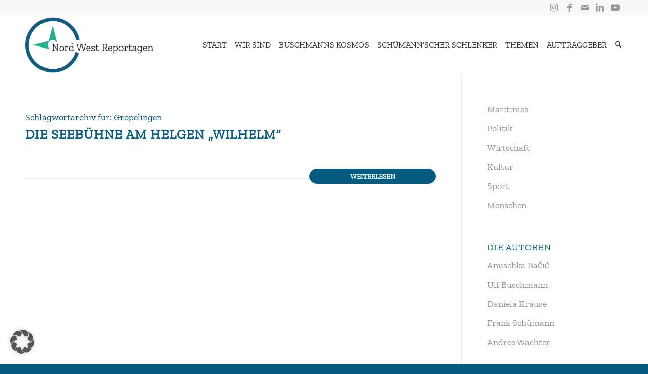

--- FILE ---
content_type: text/css
request_url: https://nordwest-reportagen.de/wp-content/uploads/dynamic_avia/avia_posts_css/post-2690.css?ver=ver-1768936625
body_size: -77
content:
#top .av-special-heading.av-kq7wx2cq-982eb61cf59e76e950e0dc09dd53a986{padding-bottom:10px}body .av-special-heading.av-kq7wx2cq-982eb61cf59e76e950e0dc09dd53a986 .av-special-heading-tag .heading-char{font-size:25px}.av-special-heading.av-kq7wx2cq-982eb61cf59e76e950e0dc09dd53a986 .av-subheading{font-size:15px} .flex_column.av-9f8bw-e4ee130d8529e419e9bd0988cd92adef{border-radius:0px 0px 0px 0px;padding:0px 0px 0px 0px} .avia-image-container.av-ke86cc9i-ac657edafcf91307add72904c84614a1 img.avia_image{box-shadow:none}.avia-image-container.av-ke86cc9i-ac657edafcf91307add72904c84614a1 .av-image-caption-overlay-center{color:#ffffff}